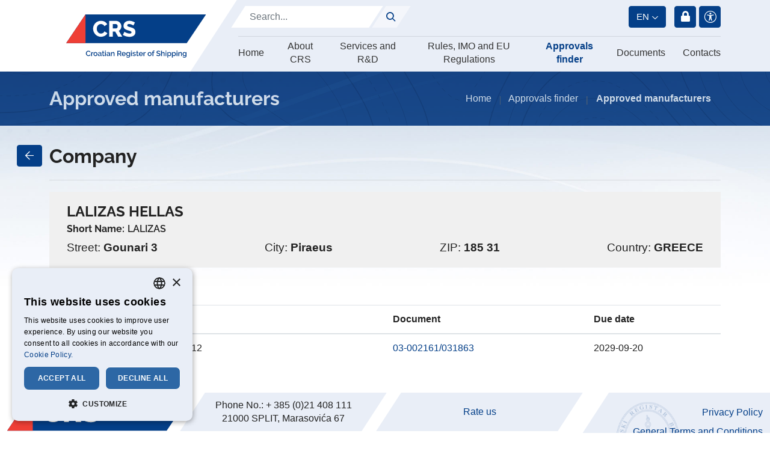

--- FILE ---
content_type: text/html; charset=utf-8
request_url: https://www.crs.hr/approvals-finder/approved-manufacturers/manufacturerid/699311
body_size: 10441
content:
<!DOCTYPE html>
<html  lang="en-US">
<head id="Head"><meta name="viewport" content="width=device-width, initial-scale=1, shrink-to-fit=no" />     
          <!-- Google Tag Manager -->
          <script>(function(w,d,s,l,i){w[l]=w[l]||[];w[l].push({'gtm.start':
          new Date().getTime(),event:'gtm.js'});var f=d.getElementsByTagName(s)[0],
          j=d.createElement(s),dl=l!='dataLayer'?'&l='+l:'';j.async=true;j.src=
          'https://www.googletagmanager.com/gtm.js?id='+i+dl;f.parentNode.insertBefore(j,f);
          })(window,document,'script','dataLayer','GTM-KN5J7VD4');</script>
          <!-- End Google Tag Manager -->
        <meta content="text/html; charset=UTF-8" http-equiv="Content-Type" />
<meta name="REVISIT-AFTER" content="1 DAYS" />
<meta name="RATING" content="GENERAL" />
<meta name="RESOURCE-TYPE" content="DOCUMENT" />
<meta content="text/javascript" http-equiv="Content-Script-Type" />
<meta content="text/css" http-equiv="Content-Style-Type" />
<title>
	Approved manufacturers | Croatian register of shipping
</title><meta id="MetaDescription" name="description" content="Croatian register of shipping" /><meta id="MetaKeywords" name="keywords" content="Croatian register of shipping" /><meta id="MetaRobots" name="robots" content="INDEX, FOLLOW" /><link href="/Portals/_default/skins/CRS2021/dist/css/styles.css?cdv=487" type="text/css" rel="stylesheet"/><link href="/Portals/0/portal.css?cdv=487" type="text/css" rel="stylesheet"/><link href="/Portals/_default/skins/CRS2021/nav/mmenu/dist/mmenu/mmenu.css?cdv=487" type="text/css" rel="stylesheet"/><script src="/Resources/libraries/jQuery/03_05_01/jquery.js?cdv=487" type="text/javascript"></script><script src="/Resources/libraries/jQuery-Migrate/03_04_00/jquery-migrate.js?cdv=487" type="text/javascript"></script><link rel='SHORTCUT ICON' href='/Portals/0/favicon.ico?ver=iYm4InhCiYNe5gcDkACXZw%3d%3d' type='image/x-icon' /><meta name="og:type" property="og:type" content="website" /><meta name="og:url" property="og:url" content="https://www.crs.hr/approvals-finder/approved-manufacturers" /><meta name="og:title" property="og:title" content="Approved manufacturers" /><meta name="og:description" property="og:description" /><meta name="og:image" property="og:image" content="https://www.crs.hr/Portals/0/LogoEn.svg" /><meta name="twitter:card" property="twitter:card" content="summary_large_image" /><meta name="twitter:url" property="twitter:url" content="https://www.crs.hr/approvals-finder/approved-manufacturers" /><meta name="twitter:title" property="twitter:title" content="Approved manufacturers" /><meta name="twitter:description" property="twitter:description" /><meta name="twitter:image" property="twitter:image" content="https://www.crs.hr/Portals/0/LogoEn.svg" /><meta name="mobile-web-app-capable" content="yes" /><meta name="apple-mobile-web-app-title" content="StarterKit" /><meta name="application-name" content="StarterKit" /><meta name="msapplication-TileColor" content="#2b5797" /><meta name="msapplication-TileImage" content="/Portals/_default/Skins/Sistemi.Bootstrap4/images/favicons/ms-icon-144x144.png?v=dLLkRzL3MB" /><meta name="msapplication-config" content="/Portals/_default/Skins/Sistemi.Bootstrap4/images/favicons/browserconfig.xml?v=dLLkRzL3MB" /><meta name="theme-color" content="#ffffff" /></head>
<body id="Body" class=" portal-0 root-id-606 tab-id-798 tab-level-1 lang-en c-page c-page--inner l-skin--default">     
					<!-- Google Tag Manager (noscript) --> 
					<noscript><iframe src="https://www.googletagmanager.com/ns.html?id=GTM-KN5J7VD4"
					height="0" width="0" style="display:none;visibility:hidden"></iframe></noscript>
					<!-- End Google Tag Manager (noscript) -->
				

    <form method="post" action="/approvals-finder/approved-manufacturers/manufacturerid/699311" id="Form" enctype="multipart/form-data">
<div class="aspNetHidden">
<input type="hidden" name="__EVENTTARGET" id="__EVENTTARGET" value="" />
<input type="hidden" name="__EVENTARGUMENT" id="__EVENTARGUMENT" value="" />
<input type="hidden" name="__VIEWSTATE_CACHEKEY" id="__VIEWSTATE_CACHEKEY" value="VS_mqc1l2ajl5xuzdplt2usp3ug_639043372997596374" />
<input type="hidden" name="__VIEWSTATE" id="__VIEWSTATE" value="" />
</div>

<script type="text/javascript">
//<![CDATA[
var theForm = document.forms['Form'];
if (!theForm) {
    theForm = document.Form;
}
function __doPostBack(eventTarget, eventArgument) {
    if (!theForm.onsubmit || (theForm.onsubmit() != false)) {
        theForm.__EVENTTARGET.value = eventTarget;
        theForm.__EVENTARGUMENT.value = eventArgument;
        theForm.submit();
    }
}
//]]>
</script>


<script src="/WebResource.axd?d=pynGkmcFUV0WrakFRZtVtCbCCUoyhyZXWMuZyOZ0mXcKQJ4Z-UrBxRbX67w1&amp;t=637571852236140390" type="text/javascript"></script>


<script src="/ScriptResource.axd?d=NJmAwtEo3IoF8umHWIZmsOEqBJk0KnEOVOVd80ggXdZZ18TIJzMzfZ8_J-zVdEr5ctq0HmwluUP3PXOhef4qjSPtpR2Okk9DCm_jjf8PNw_5XYfV8wzPI8pKohC7ZEox0sg9dQ2&amp;t=ffffffffe6d5a9ac" type="text/javascript"></script>
<script src="/ScriptResource.axd?d=dwY9oWetJoI2Z9E03GjoeS_zr71Oca2HF7_qIvrlJB3Jh4a2evh7M8BOIxw8jH9KBxNvbuRbwlGp66NLz8dXHR6pvU4apS_pH0cC4uk5YDsHMFcdT34ysPv0MWwhfnfP8_NlsNB9k1bk64cp0&amp;t=ffffffffe6d5a9ac" type="text/javascript"></script>
<div class="aspNetHidden">

	<input type="hidden" name="__VIEWSTATEENCRYPTED" id="__VIEWSTATEENCRYPTED" value="" />
	<input type="hidden" name="__EVENTVALIDATION" id="__EVENTVALIDATION" value="JBw7ODRgffL96K9wf9Styp5Qnpkg95Y3QNmWZHjuNFFnD4l5a/EV9SooOEl+GLnmuEYI15F5VCxVIzygAP5Gpj5wNg75yvhz/FGDWq5RH/SJGnCFkDdp8wsK/4U45Ku74URPsKLdDV4UoNqWh5iU1sCM4vMTL+FKGAbYjs8Z/F92uWrih1H6MVf61xck+K9BUrBrpA==" />
</div><script src="/js/dnn.js?cdv=487" type="text/javascript"></script><script src="/js/dnncore.js?cdv=487" type="text/javascript"></script><script src="/Resources/Search/SearchSkinObjectPreview.js?cdv=487" type="text/javascript"></script><script src="/js/dnn.servicesframework.js?cdv=487" type="text/javascript"></script><script src="/Portals/_default/skins/CRS2021/nav/meganav2/ux.js?cdv=487" type="text/javascript"></script>
<script type="text/javascript">
//<![CDATA[
Sys.WebForms.PageRequestManager._initialize('ScriptManager', 'Form', [], [], [], 90, '');
//]]>
</script>

        
        
        























<script type="text/javascript">
  var sysDnn = {
    skinPath:"/Portals/_default/skins/CRS2021/"
  }
</script>


<div class="l-page">

    <div class="c-search-overlay js-search-overlay d-none">
	<div class="c-search-overlay__wrapper container">

		<a class="c-search-overlay__close-button js-toggle-search-overlay">
			<svg xmlns="http://www.w3.org/2000/svg" width="20" height="20" viewBox="0 0 15 15"
			fill="none" stroke="blue">
				<path stroke-width="2.5" stroke-miterlimit="10" d="M15 0L0 15M0 0l15 15"></path>
			</svg>
		</a>

		<section class="c-search-overlay__content">
			<div class="c-search-form">
				<span id="dnn_dnnSearchOverlay_ClassicSearch">
    
    
    <span class="searchInputContainer" data-moreresults="See More Results" data-noresult="No Results Found">
        <input name="dnn$dnnSearchOverlay$txtSearch" type="text" maxlength="255" size="20" id="dnn_dnnSearchOverlay_txtSearch" class="NormalTextBox" aria-label="Search" autocomplete="off" placeholder="Search..." />
        <a class="dnnSearchBoxClearText" title="Clear search text"></a>
    </span>
    <a id="dnn_dnnSearchOverlay_cmdSearch" class="c-search-form__button js-search-form__button" href="javascript:__doPostBack(&#39;dnn$dnnSearchOverlay$cmdSearch&#39;,&#39;&#39;)">Search</a>
</span>


<script type="text/javascript">
    $(function() {
        if (typeof dnn != "undefined" && typeof dnn.searchSkinObject != "undefined") {
            var searchSkinObject = new dnn.searchSkinObject({
                delayTriggerAutoSearch : 400,
                minCharRequiredTriggerAutoSearch : 2,
                searchType: 'S',
                enableWildSearch: true,
                cultureCode: 'en-US',
                portalId: -1
                }
            );
            searchSkinObject.init();
            
            
            // attach classic search
            var siteBtn = $('#dnn_dnnSearchOverlay_SiteRadioButton');
            var webBtn = $('#dnn_dnnSearchOverlay_WebRadioButton');
            var clickHandler = function() {
                if (siteBtn.is(':checked')) searchSkinObject.settings.searchType = 'S';
                else searchSkinObject.settings.searchType = 'W';
            };
            siteBtn.on('change', clickHandler);
            webBtn.on('change', clickHandler);
            
            
        }
    });
</script>

			</div>
		</section>
		
	</div>
</div>


<header class="l-page__header">


  <div class="l-header">
    <div class="l-container"><div class="l-row">
    
      <div class="l-logo">
        
        <a id="dnn_dnnLOGOHeader_hypLogo" 
          title="Hrvatski registar brodova" aria-label="Hrvatski registar brodova" 
          href=/>
          <img id="dnn_dnnLOGOHeader_imgLogo" class="c-logo" 
          src="/Portals/_default/skins/CRS2021//images/CI/logoEN.svg" alt="Hrvatski registar brodova">
        </a>
      </div>

      <div class="l-main">
        <div class="l-top">
          <div class="l-left">
            <div class="c-search">
              <span id="dnn_dnnSearch_ClassicSearch">
    
    
    <span class="searchInputContainer" data-moreresults="See More Results" data-noresult="No Results Found">
        <input name="dnn$dnnSearch$txtSearch" type="text" maxlength="255" size="20" id="dnn_dnnSearch_txtSearch" class="NormalTextBox" aria-label="Search" autocomplete="off" placeholder="Search..." />
        <a class="dnnSearchBoxClearText" title="Clear search text"></a>
    </span>
    <a id="dnn_dnnSearch_cmdSearch" class="c-btn" href="javascript:__doPostBack(&#39;dnn$dnnSearch$cmdSearch&#39;,&#39;&#39;)">@</a>
</span>


<script type="text/javascript">
    $(function() {
        if (typeof dnn != "undefined" && typeof dnn.searchSkinObject != "undefined") {
            var searchSkinObject = new dnn.searchSkinObject({
                delayTriggerAutoSearch : 400,
                minCharRequiredTriggerAutoSearch : 2,
                searchType: 'S',
                enableWildSearch: true,
                cultureCode: 'en-US',
                portalId: -1
                }
            );
            searchSkinObject.init();
            
            
            // attach classic search
            var siteBtn = $('#dnn_dnnSearch_SiteRadioButton');
            var webBtn = $('#dnn_dnnSearch_WebRadioButton');
            var clickHandler = function() {
                if (siteBtn.is(':checked')) searchSkinObject.settings.searchType = 'S';
                else searchSkinObject.settings.searchType = 'W';
            };
            siteBtn.on('change', clickHandler);
            webBtn.on('change', clickHandler);
            
            
        }
    });
</script>


            </div>
          </div>
          <div class="l-right">
            

<div class="language-object">
  <nav class="dropdown c-lang__twoletters--dropdown">
    <a class="c-btn btn btn-primary dropdown-toggle" href="javascript:void(0);" role="button" id="dropdownMenuLink" data-toggle="dropdown" aria-haspopup="true" aria-expanded="false">
      en
    </a>
    <div class="dropdown-menu c-list" aria-labelledby="dropdownMenuLink">
      <a class="c-item dropdown-item" href="/">en</a>
      <a class="c-item dropdown-item" href="/hr">hr</a>
    </div>
  </nav>
</div>

<style>
   .c-lang__twoletters--dropdown .dropdown-menu { min-width: auto; }
   .c-lang__twoletters--dropdown .c-item { text-transform: uppercase; }
</style>
<nav class="c-settings-menu">

  <a id="dnn_dnnLogin_Item_loginLink" title="Login" class="l-item c-item c-btn__login c-btn__login--iconified" rel="nofollow" onclick="this.disabled=true;" href="https://www.crs.hr/login?returnurl=%2fapprovals-finder%2fapproved-manufacturers%2fmanufacturerid%2f699311">Login</a>


  
  <div class="l-item accessibility">
    <a class="c-item accessibility" target="_self" alt='Change accessibility options'>
      <i class="ssk-icon icon-accesibility"></i>
    </a>
    <ul class="c-dropdown accessibility">
      <li class="c-dropdown__item dark-mode-switch">
        <a class="c-link" alt='Toggle high contrast'
          href="javascript:toggleDarkMode()" target="_self">
          <div class="o-title">Veliki kontrast</div>
          <i class="ssk-icon icon-switch">S</i>
        </a>
      </li>
      <li class="c-dropdown__item large-font-switch">
        <a class="c-link" alt='Toggle font size'
          href="javascript:toggleLargeFonts()" target="_self">
          <div class="o-title">Veličina fonta</div>
          <i class="ssk-icon icon-font">F</i>
        </a>
      </li>
    </ul>
  </div>

</nav>

          </div>
        </div>
        
        <hr>

        <div class="l-bottom">

          



<nav class="c-megamenu__top js-meganav-top">
      <ul class="c-menu c-list list-unstyled">

        <li class="c-item is-first" data-tab-id="tabId-367">
            <a href="https://www.crs.hr/" class="c-item__link ">Home</a>
        </li>
        <li class="c-item js-show-subpages" data-tab-id="tabId-559">
            <a class="c-item__link ">About CRS</a>
        </li>
        <li class="c-item js-show-subpages" data-tab-id="tabId-654">
            <a class="c-item__link ">Services and R&amp;D</a>
        </li>
        <li class="c-item js-show-subpages" data-tab-id="tabId-603">
            <a class="c-item__link ">Rules, IMO and EU Regulations</a>
        </li>
        <li class="c-item js-show-subpages" data-tab-id="tabId-607">
            <a class="c-item__link  active">Approvals finder</a>
        </li>
        <li class="c-item " data-tab-id="tabId-750">
            <a href="https://www.crs.hr/documents" class="c-item__link ">Documents</a>
        </li>
        <li class="c-item is-last" data-tab-id="tabId-609">
            <a href="https://www.crs.hr/contacts" class="c-item__link ">Contacts</a>
        </li>

    </ul>

</nav>


        </div>
      </div>

    </div></div>
  </div>
  <div class="l-meganav__bottom">
    




<nav class="c-meganav__bottom js-meganav-bottom">
        <section class="l-subpages d-none" data-tab-id="tabId-559">
        <div class="row">
          <div class="c-page-info">
            <h4 class="o-title">About CRS</h4>
            <p class="o-description"></p>
          </div>

            <div class="l-submenu">        
          <div class="c-item c-item--level-1">
              <a class="o-link o-link--disabled">About us</a>              
        
          <div class="c-item c-item--level-2">
              <a class="o-link" href="https://www.crs.hr/about-crs/about-us/about-crs-and-history">About CRS and history</a>              
          </div>
        
        
          <div class="c-item c-item--level-2">
              <a class="o-link" href="https://www.crs.hr/about-crs/about-us/iacs-membership">IACS membership</a>              
          </div>
        
          </div>
        
        
          <div class="c-item c-item--level-1">
              <a class="o-link o-link--disabled">Media</a>              
        
          <div class="c-item c-item--level-2">
              <a class="o-link" href="https://www.crs.hr/about-crs/media/news">News</a>              
          </div>
        
        
          <div class="c-item c-item--level-2">
              <a class="o-link" href="https://www.crs.hr/about-crs/media/brochures">Brochures</a>              
          </div>
        
          </div>
        
        
          <div class="c-item c-item--level-1">
              <a class="o-link" href="https://www.crs.hr/about-crs/your-career">Your Career</a>              
          </div>
        
        
          <div class="c-item c-item--level-1">
              <a class="o-link" href="http://www.surveygizmo.com/s3/584829/UPITNIK-U-SVEZI-USLUGA-KOJE-HRB-PRU-A-KLIJENTIMA-CRS-CUSTOMER-SERVICE-QUESTIONNAIRE">Rate us</a>              
          </div>
        
</div>

        </div>
      </section>
      <section class="l-subpages d-none" data-tab-id="tabId-654">
        <div class="row">
          <div class="c-page-info">
            <h4 class="o-title">Services and R&amp;D</h4>
            <p class="o-description"></p>
          </div>

            <div class="l-submenu">        
          <div class="c-item c-item--level-1">
              <a class="o-link o-link--disabled">Ships data online</a>              
        
          <div class="c-item c-item--level-2">
              <a class="o-link" href="https://www.crs.hr/services-and-r-d/ships-data-online/type-of-ship-status">Type of ship status</a>              
          </div>
        
        
          <div class="c-item c-item--level-2">
              <a class="o-link" href="http://report.crs.hr/HRBWebReports/Default.aspx?ReturnUrl=%2fhrbwebreports%2f" target="_blank">Register of ships / Survey status</a>              
          </div>
        
        
          <div class="c-item c-item--level-2">
              <a class="o-link" href="https://inland.crs.hr/HRBCertifikatiVerificationPortal/#/" target="_blank">E-certification validity</a>              
          </div>
        
        
          <div class="c-item c-item--level-2">
              <a class="o-link" href="https://www.crs.hr/services-and-r-d/ships-data-online/targeted-vessel">Targeted vessel</a>              
          </div>
        
        
          <div class="c-item c-item--level-2">
              <a class="o-link" href="/LinkClick.aspx?fileticket=Mf1UvZWmc1c%3d&amp;tabid=664&amp;portalid=0&amp;language=en-US" target="_blank">Transfer of class – list of vessels</a>              
          </div>
        
        
          <div class="c-item c-item--level-2">
              <a class="o-link" href="https://registarbrodova-my.sharepoint.com/:x:/g/personal/mario_brkovic_crs_hr/EUoWACqF51pOsYBu7gbnl98BJ6vRhqqyb45YPJp-ZsNtCw?e=R7i69J&amp;CID=1FCFE6A5-CBA6-40FD-A111-2F5D8D0467D6&amp;wdLOR=cEAF5840C-8469-426A-B9D1-86CCAA221C40" target="_blank">Suspension and Withdrawal</a>              
          </div>
        
          </div>
        
        
          <div class="c-item c-item--level-1">
              <a class="o-link o-link--disabled">Ship Surveys</a>              
        
          <div class="c-item c-item--level-2">
              <a class="o-link" href="https://www.crs.hr/services-and-r-d/ship-surveys/new-buildings">New Buildings</a>              
          </div>
        
        
          <div class="c-item c-item--level-2">
              <a class="o-link" href="https://www.crs.hr/services-and-r-d/ship-surveys/in-service">In service</a>              
          </div>
        
        
          <div class="c-item c-item--level-2">
              <a class="o-link" href="https://www.crs.hr/services-and-r-d/ship-surveys/yachts">Yachts</a>              
          </div>
        
        
          <div class="c-item c-item--level-2">
              <a class="o-link" href="https://www.crs.hr/services-and-r-d/ship-surveys/pleasure-crafts">Pleasure crafts</a>              
          </div>
        
        
          <div class="c-item c-item--level-2">
              <a class="o-link" href="https://www.crs.hr/services-and-r-d/ship-surveys/remote-survey-audits">Remote survey/audits</a>              
          </div>
        
          </div>
        
        
          <div class="c-item c-item--level-1">
              <a class="o-link o-link--disabled">Certification of materials and components</a>              
        
          <div class="c-item c-item--level-2">
              <a class="o-link" href="https://www.crs.hr/services-and-r-d/certification-of-materials-and-components/type-approval">Type approval</a>              
          </div>
        
        
          <div class="c-item c-item--level-2">
              <a class="o-link" href="https://www.crs.hr/services-and-r-d/certification-of-materials-and-components/case-by-case-approval">Case by case approval</a>              
          </div>
        
        
          <div class="c-item c-item--level-2">
              <a class="o-link" href="https://www.crs.hr/services-and-r-d/certification-of-materials-and-components/med-certification">MED certification</a>              
          </div>
        
          </div>
        
        
          <div class="c-item c-item--level-1">
              <a class="o-link" href="https://www.crs.hr/services-and-r-d/approval-of-manufacturers">Approval of manufacturers</a>              
          </div>
        
        
          <div class="c-item c-item--level-1">
              <a class="o-link" href="https://www.crs.hr/services-and-r-d/approval-of-service-suppliers">Approval of service suppliers</a>              
          </div>
        
        
          <div class="c-item c-item--level-1">
              <a class="o-link o-link--disabled">Industrial Surveys</a>              
        
          <div class="c-item c-item--level-2">
              <a class="o-link" href="https://www.crs.hr/services-and-r-d/industrial-surveys/material-product-and-process-approval">Material, Product and Process Approval</a>              
          </div>
        
        
          <div class="c-item c-item--level-2">
              <a class="o-link" href="https://www.crs.hr/services-and-r-d/industrial-surveys/pressure-equipment">Pressure Equipment</a>              
          </div>
        
        
          <div class="c-item c-item--level-2">
              <a class="o-link" href="https://www.crs.hr/services-and-r-d/industrial-surveys/transportable-pressure-equipment">Transportable pressure equipment</a>              
          </div>
        
          </div>
        
        
          <div class="c-item c-item--level-1">
              <a class="o-link o-link--disabled">Offshore Surveys</a>              
        
          <div class="c-item c-item--level-2">
              <a class="o-link" href="https://www.crs.hr/services-and-r-d/offshore-surveys/fixed-offshore-platforms-and-subsea-pipelines">Fixed offshore platforms and Subsea Pipelines</a>              
          </div>
        
          </div>
        
        
          <div class="c-item c-item--level-1">
              <a class="o-link o-link--disabled">ISO Certification</a>              
        
          <div class="c-item c-item--level-2">
              <a class="o-link" href="https://www.crs.hr/services-and-r-d/iso-certification/certification-of-management-systems">Certification of management systems</a>              
          </div>
        
          </div>
        
        
          <div class="c-item c-item--level-1">
              <a class="o-link" href="https://inland.crs.hr/webreports/#/home" target="_blank">CRS inland</a>              
          </div>
        
        
          <div class="c-item c-item--level-1">
              <a class="o-link" href="https://www.crs.hr/services-and-r-d/r-d">R &amp; D</a>              
          </div>
        
</div>

        </div>
      </section>
      <section class="l-subpages d-none" data-tab-id="tabId-603">
        <div class="row">
          <div class="c-page-info">
            <h4 class="o-title">Rules, IMO and EU Regulations</h4>
            <p class="o-description"></p>
          </div>

            <div class="l-submenu">        
          <div class="c-item c-item--level-1">
              <a class="o-link o-link--disabled">CRS Rules and standards</a>              
        
          <div class="c-item c-item--level-2">
              <a class="o-link" href="https://www.crs.hr/rules-imo-and-eu-regulations/crs-rules-and-standards/rules-for-the-classification-of-ships">Rules  for the classification of ships</a>              
          </div>
        
        
          <div class="c-item c-item--level-2">
              <a class="o-link" href="https://www.crs.hr/rules-imo-and-eu-regulations/crs-rules-and-standards/rules-for-technical-supervision-of-sea-going-ship">Rules for technical supervision of sea-going ship</a>              
          </div>
        
          </div>
        
        
          <div class="c-item c-item--level-1">
              <a class="o-link o-link--disabled">IMO</a>              
        
          <div class="c-item c-item--level-2">
              <a class="o-link" href="https://www.crs.hr/rules-imo-and-eu-regulations/imo/newsletters-and-technical-circullars">Newsletters and Technical circullars</a>              
          </div>
        
        
          <div class="c-item c-item--level-2">
              <a class="o-link" href="https://www.crs.hr/rules-imo-and-eu-regulations/imo/present-imo-and-future-requirements">Present IMO and future requirements</a>              
          </div>
        
        
          <div class="c-item c-item--level-2">
              <a class="o-link" href="https://www.crs.hr/rules-imo-and-eu-regulations/imo/assembly-resolutions">Assembly resolutions</a>              
          </div>
        
        
          <div class="c-item c-item--level-2">
              <a class="o-link" href="https://www.crs.hr/rules-imo-and-eu-regulations/imo/msc-reports">MSC reports</a>              
          </div>
        
        
          <div class="c-item c-item--level-2">
              <a class="o-link" href="https://www.crs.hr/rules-imo-and-eu-regulations/imo/mepc-reports">MEPC reports</a>              
          </div>
        
        
          <div class="c-item c-item--level-2">
              <a class="o-link" href="https://www.crs.hr/rules-imo-and-eu-regulations/imo/circulars">Circulars</a>              
          </div>
        
        
          <div class="c-item c-item--level-2">
              <a class="o-link" href="https://www.crs.hr/rules-imo-and-eu-regulations/imo/conference">Conference</a>              
          </div>
        
          </div>
        
        
          <div class="c-item c-item--level-1">
              <a class="o-link" href="https://www.crs.hr/rules-imo-and-eu-regulations/sample-of-documents">Sample of documents</a>              
          </div>
        
        
          <div class="c-item c-item--level-1">
              <a class="o-link" href="https://www.crs.hr/rules-imo-and-eu-regulations/eu">EU</a>              
          </div>
        
        
          <div class="c-item c-item--level-1">
              <a class="o-link" href="https://www.crs.hr/rules-imo-and-eu-regulations/crs-flag-state-authorizations">CRS Flag state authorizations</a>              
          </div>
        
</div>

        </div>
      </section>
      <section class="l-subpages d-none" data-tab-id="tabId-607">
        <div class="row">
          <div class="c-page-info">
            <h4 class="o-title">Approvals finder</h4>
            <p class="o-description"></p>
          </div>

            <div class="l-submenu">        
          <div class="c-item c-item--level-1">
              <a class="o-link" href="https://www.crs.hr/approvals-finder/certification-of-materials-and-components">Certification of materials and components</a>              
          </div>
        
        
          <div class="c-item c-item--level-1">
              <a class="o-link" href="https://www.crs.hr/approvals-finder/approved-manufacturers">Approved manufacturers</a>              
          </div>
        
        
          <div class="c-item c-item--level-1">
              <a class="o-link" href="https://www.crs.hr/approvals-finder/approved-service-suppliers">Approved service suppliers</a>              
          </div>
        
        
          <div class="c-item c-item--level-1">
              <a class="o-link" href="https://www.crs.hr/approvals-finder/approvals-for-life-raft-servicing">Approvals for life-raft servicing</a>              
          </div>
        
        
          <div class="c-item c-item--level-1">
              <a class="o-link" href="https://www.crs.hr/approvals-finder/approved-testing-laboratories">Approved testing laboratories</a>              
          </div>
        
</div>

        </div>
      </section>

</nav>

  </div>



</header>


  <div class="l-breadcrumb-wrapper">
    <section class="l-breadcrumb">
      <h2 class="c-page-title">Approved manufacturers</h2>
      



<nav aria-label="breadcrumb" class="c-breadcrumb">
  <ol class="breadcrumb">
    <li class="breadcrumb-item"><a href="https://www.crs.hr/" class="o-link">Home</a></li>
                <li class="breadcrumb-item">Approvals finder</li>
              <li class="breadcrumb-item active" aria-current="page">Approved manufacturers</li>

  </ol>
</nav>

      
    </section>
  </div>


  <div class="l-page__decoration"></div>

  <article class="l-page__content">
    <main class="l-page__main l-main" role="main">
      <div id="dnn_ContentPane" class="l-pane l-pane--main"><div class="DnnModule DnnModule-2sxc-app DnnModule-1595 DnnVersionableControl"><a name="1595"></a>
<div class="DNNContainer_noTitle">
	<div id="dnn_ctr1595_ContentPane"><!-- Start_Module_1595 --><div id="dnn_ctr1595_ModuleContent" class="DNNModuleContent Mod2sxcappC">
	<div class='sc-content-block'  data-cb-instance='1595' data-cb-id='1595'>


<article class="app-tipo__detail container">

  <a href="https://www.crs.hr/approvals-finder/approved-manufacturers" 
  class="btn btn-primary c-btn-back c-btn-back--desktop" 
  title="Povratak na listu">{</a>


  <header class="c-header">
    <h3 class="h2">Company</h3>
    <hr>
    <div class="c-header__details">
      <h2 class="h4 c-title" title="699311">LALIZAS HELLAS</h2>
      <h6><span class="o-label">Short Name:</span><span class="o-value">LALIZAS</span></h6>
      <div class="c-header__details-info">
        <p class="c-item"><span class="o-label">Street:</span><span class="o-value">Gounari 3</span></p>
        <p class="c-item"><span class="o-label">City:</span><span class="o-value">Piraeus</span></p>
        <p class="c-item"><span class="o-label">ZIP:</span><span class="o-value">185 31</span></p>
        <p class="c-item"><span class="o-label">Country:</span><span class="o-value">GREECE</span></p>
      </div>
    </div>
  </header>

  <main class="c-main">
    
    <h4 class="h5">Company&#39;s Certificates</h4>

    <table class="table">
      <thead class="c-table__head">
        <tr>
          <th>Field of Approval</th>
          <th>Document</th>
          <th>Due date</th>
        </tr>
      </thead>

      <tbody>
        <tr>
          <td><span class="preformated">NAVIGATION lIGHTS - Classic 12</span></td>
          <td class="dt-nowrap"><a href="https://tipo.crs.hr/TIPO/03-002161.pdf">03-002161/031863</a></td>
          <td class="dt-nowrap">2029-09-20</td>
        </tr>
      </tbody>
    </table>

  </main>

  

</article>

</div>
</div><!-- End_Module_1595 --></div>
	<div class="clear"></div>
</div>
</div></div>
    </main>
  </article>

  <footer class="l-page__footer" role="contentinfo">
    

<div class="l-container"><div class="l-row">
  <div class="l-left">
    <div class="l-top">
      <div class="l-col">
        <div class="l-content">
          <div class="c-logo">
            <img src="/Portals/_default/skins/CRS2021//images/CI/logo.svg"/>
          </div>
        </div>
      </div>
      <div class="l-col">
        <div class="l-content"><p>Phone No.: + 385 (0)21 408 111</p><p>21000 SPLIT, Marasovića 67</p></div>
      </div>
      <div class="l-col">
        <div class="l-content"><p><a href="http://www.surveygizmo.com/s3/584829/UPITNIK-U-SVEZI-USLUGA-KOJE-HRB-PRU-A-KLIJENTIMA-CRS-CUSTOMER-SERVICE-QUESTIONNAIRE" target="_blank">Rate us</a></p></div>
      </div>
    </div>
    <hr>
    <div class="l-bottom">
      <p>Quality policy and description of handling complaints and appeals is available to interested parties upon request.</p>
      <p><span id="dnn_ctl04_lblCopyright" class="c-copyright">All rights reserved © Croatian Register of Shipping</span>

        // Design & CMS implementation: <a href="https://sistemi.hr" target="_blank">Sistemi.hr</a></p>
    </div>
  </div>
  <div class="l-right">
    
    <ul class="c-fast-links">
      <li><a href="/privacy-statement">Privacy Policy</a></li>
      <li><a href="/terms-of-use">General Terms and Conditions</a></li>
	  <li><a href="/practice-for-psc-detention-prevention">Practice for PSC Detention Prevention</a></li>
      <li><a href="/cookie-information">Cookie information</a></li>
      </ul>
    

    <div class="c-logo--old">
      <img src="/Portals/_default/skins/CRS2021//images/CI/logoStari.png">
    </div>
  </div>
</div></div>


  </footer>

</div>

<!--40Fingers Stylehelper Conditions Return True-->


<!--40Fingers Stylehelper Conditions Return True-->


<!--40Fingers Stylehelper Conditions Return True-->


<!--40Fingers Stylehelper Conditions Return True-->





<!--40Fingers Stylehelper Conditions Return False -->

<!--40Fingers Stylehelper Conditions Return False -->

<!--CDF(Css|/Portals/_default/skins/CRS2021/dist/css/accesibility.css?cdv=487|DnnFormBottomProvider|299)-->



<style>
  #js-offcanvas-nav:not( .mm-menu ) {
    display: none;
  }
</style>


<!--CDF(Javascript|/Portals/_default/skins/CRS2021/dist/js/vendor/modernizr-custom.js?cdv=487|DnnFormBottomProvider|6)-->

<!--CDF(Javascript|/Portals/_default/skins/CRS2021/dist/js/vendor/detectizr.min.js?cdv=487|DnnFormBottomProvider|7)-->



<!--CDF(Javascript|/Portals/_default/skins/CRS2021/dist/js/vendor/bootstrap-native.min.js?cdv=487|DnnFormBottomProvider|114)-->



<!--CDF(Javascript|/Portals/_default/skins/CRS2021/dist/js/scripts.min.js?cdv=487|DnnFormBottomProvider|120)-->

        <input name="ScrollTop" type="hidden" id="ScrollTop" />
        <input name="__dnnVariable" type="hidden" id="__dnnVariable" autocomplete="off" value="`{`__scdoff`:`1`,`sf_siteRoot`:`/`,`sf_tabId`:`798`}" />
        <input name="__RequestVerificationToken" type="hidden" value="wdt6JojIguMkCJCpecTbZDGoRH__evNY0NzCMawdeQlqzxsoV1O2-Hv75qJ4xtRcjww2sw2" /><script src="/Portals/_default/skins/CRS2021/dist/js/vendor/modernizr-custom.js?cdv=487" type="text/javascript"></script><script src="/Portals/_default/skins/CRS2021/dist/js/vendor/detectizr.min.js?cdv=487" type="text/javascript"></script><script src="/Portals/_default/skins/CRS2021/nav/mmenu/dist/mmenu/mmenu.js?cdv=487" type="text/javascript"></script><script src="/Portals/_default/skins/CRS2021/nav/mmenu/dist/mmenu/mmenu.polyfills.js?cdv=487" type="text/javascript"></script><script src="/Portals/_default/skins/CRS2021/dist/js/vendor/bootstrap-native.min.js?cdv=487" type="text/javascript"></script><script src="/Portals/_default/skins/CRS2021/dist/js/scripts.min.js?cdv=487" type="text/javascript"></script><link href="/Portals/_default/skins/CRS2021/dist/css/accesibility.css?cdv=487" type="text/css" rel="stylesheet"/>
    </form>
    <!--CDF(Javascript|/js/dnncore.js?cdv=487|DnnBodyProvider|100)--><!--CDF(Css|/Portals/0/portal.css?cdv=487|DnnPageHeaderProvider|35)--><!--CDF(Javascript|/Resources/Search/SearchSkinObjectPreview.js?cdv=487|DnnBodyProvider|100)--><!--CDF(Javascript|/Resources/Search/SearchSkinObjectPreview.js?cdv=487|DnnBodyProvider|100)--><!--CDF(Javascript|/js/dnn.js?cdv=487|DnnBodyProvider|12)--><!--CDF(Javascript|/js/dnn.servicesframework.js?cdv=487|DnnBodyProvider|100)--><!--CDF(Css|/Portals/_default/skins/CRS2021/dist/css/styles.css?cdv=487|DnnPageHeaderProvider|15)--><!--CDF(Javascript|/Portals/_default/skins/CRS2021/nav/meganav2/ux.js?cdv=487|DnnBodyProvider|100)--><!--CDF(Javascript|/Resources/libraries/jQuery/03_05_01/jquery.js?cdv=487|DnnPageHeaderProvider|5)--><!--CDF(Javascript|/Resources/libraries/jQuery-Migrate/03_04_00/jquery-migrate.js?cdv=487|DnnPageHeaderProvider|6)-->
    
</body>
</html>
